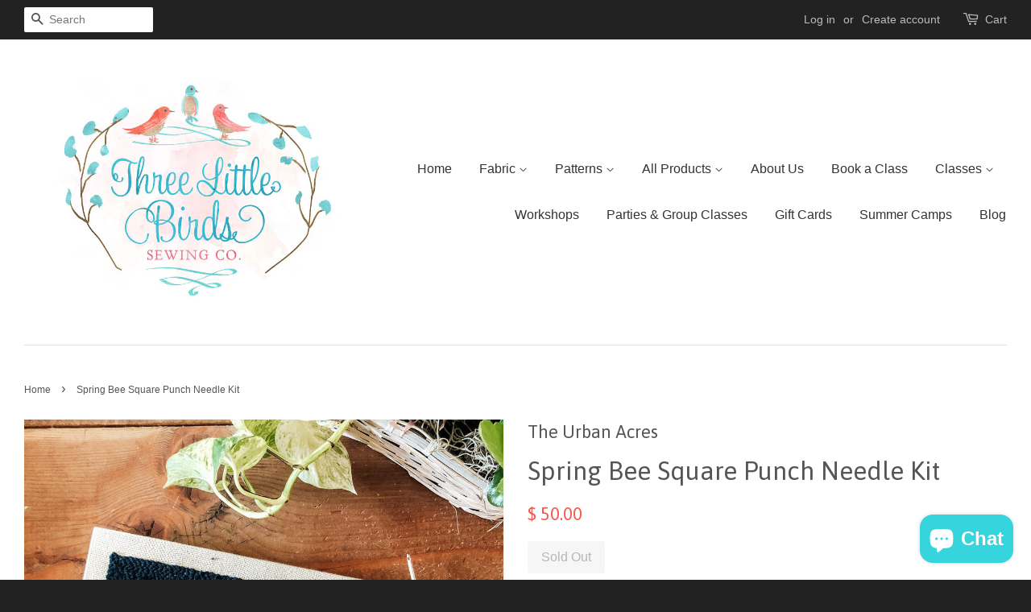

--- FILE ---
content_type: text/html; charset=utf-8
request_url: https://www.threelittlebirdssewingco.com/products/spring-bee-square-punch-needle-kit
body_size: 16195
content:
<!doctype html>
<!--[if lt IE 7]><html class="no-js lt-ie9 lt-ie8 lt-ie7" lang="en"> <![endif]-->
<!--[if IE 7]><html class="no-js lt-ie9 lt-ie8" lang="en"> <![endif]-->
<!--[if IE 8]><html class="no-js lt-ie9" lang="en"> <![endif]-->
<!--[if IE 9 ]><html class="ie9 no-js"> <![endif]-->
<!--[if (gt IE 9)|!(IE)]><!--> <html class="no-js"> <!--<![endif]-->
<head>

  <!-- Basic page needs ================================================== -->
  <meta charset="utf-8">
  <meta http-equiv="X-UA-Compatible" content="IE=edge,chrome=1">

  

  <!-- Title and description ================================================== -->
  <title>
  Spring Bee Square Punch Needle Kit &ndash; Three Little Birds Sewing Co.
  </title>

  
  <meta name="description" content="Square Punch Needle Kit -- Spring Bee This Punch Needle kit has been carefully designed and curated to offer you an easy-to-do crafting experience! The kit includes everything you need to create a beautiful punch needle piece, along with detailed instructions and troubleshooting tips to keep you hassle-free! In this ki">
  

  <!-- Social meta ================================================== -->
  

  <meta property="og:type" content="product">
  <meta property="og:title" content="Spring Bee Square Punch Needle Kit">
  <meta property="og:url" content="https://www.threelittlebirdssewingco.com/products/spring-bee-square-punch-needle-kit">
  
  <meta property="og:image" content="http://www.threelittlebirdssewingco.com/cdn/shop/products/86af344e8a5fa09f91afcc033f6839a1a445a74f85903a048aec71d76d183da9_grande.jpg?v=1627871193">
  <meta property="og:image:secure_url" content="https://www.threelittlebirdssewingco.com/cdn/shop/products/86af344e8a5fa09f91afcc033f6839a1a445a74f85903a048aec71d76d183da9_grande.jpg?v=1627871193">
  
  <meta property="og:price:amount" content="50.00">
  <meta property="og:price:currency" content="USD">



  <meta property="og:description" content="Square Punch Needle Kit -- Spring Bee This Punch Needle kit has been carefully designed and curated to offer you an easy-to-do crafting experience! The kit includes everything you need to create a beautiful punch needle piece, along with detailed instructions and troubleshooting tips to keep you hassle-free! In this ki">


<meta property="og:site_name" content="Three Little Birds Sewing Co.">


  <meta name="twitter:card" content="summary">



  <meta name="twitter:title" content="Spring Bee Square Punch Needle Kit">
  <meta name="twitter:description" content="Square Punch Needle Kit -- Spring Bee

This Punch Needle kit has been carefully designed and curated to offer you an easy-to-do crafting experience! The kit includes everything you need to create a be">
  <meta name="twitter:image" content="https://www.threelittlebirdssewingco.com/cdn/shop/products/86af344e8a5fa09f91afcc033f6839a1a445a74f85903a048aec71d76d183da9_large.jpg?v=1627871193">
  <meta name="twitter:image:width" content="480">
  <meta name="twitter:image:height" content="480">



  <!-- Helpers ================================================== -->
  <link rel="canonical" href="https://www.threelittlebirdssewingco.com/products/spring-bee-square-punch-needle-kit">
  <meta name="viewport" content="width=device-width,initial-scale=1">
  <meta name="theme-color" content="#f45b4f">

  <!-- CSS ================================================== -->
  <link href="//www.threelittlebirdssewingco.com/cdn/shop/t/3/assets/timber.scss.css?v=78381544308148745791703102626" rel="stylesheet" type="text/css" media="all" />
  <link href="//www.threelittlebirdssewingco.com/cdn/shop/t/3/assets/theme.scss.css?v=20881795250740524561703102626" rel="stylesheet" type="text/css" media="all" />

  

  
    
    
    <link href="//fonts.googleapis.com/css?family=Asap:400" rel="stylesheet" type="text/css" media="all" />
  




  <!-- Header hook for plugins ================================================== -->
  <script>window.performance && window.performance.mark && window.performance.mark('shopify.content_for_header.start');</script><meta name="google-site-verification" content="7RiKyxoeRQDPfhBPSJdgDBJ63mkuQV-K5rmBFpjavzM">
<meta id="shopify-digital-wallet" name="shopify-digital-wallet" content="/8858378/digital_wallets/dialog">
<meta name="shopify-checkout-api-token" content="1b830e43edf622b01d06f8e01dfb2abd">
<meta id="in-context-paypal-metadata" data-shop-id="8858378" data-venmo-supported="true" data-environment="production" data-locale="en_US" data-paypal-v4="true" data-currency="USD">
<link rel="alternate" type="application/json+oembed" href="https://www.threelittlebirdssewingco.com/products/spring-bee-square-punch-needle-kit.oembed">
<script async="async" src="/checkouts/internal/preloads.js?locale=en-US"></script>
<link rel="preconnect" href="https://shop.app" crossorigin="anonymous">
<script async="async" src="https://shop.app/checkouts/internal/preloads.js?locale=en-US&shop_id=8858378" crossorigin="anonymous"></script>
<script id="apple-pay-shop-capabilities" type="application/json">{"shopId":8858378,"countryCode":"US","currencyCode":"USD","merchantCapabilities":["supports3DS"],"merchantId":"gid:\/\/shopify\/Shop\/8858378","merchantName":"Three Little Birds Sewing Co.","requiredBillingContactFields":["postalAddress","email"],"requiredShippingContactFields":["postalAddress","email"],"shippingType":"shipping","supportedNetworks":["visa","masterCard","amex","discover","elo","jcb"],"total":{"type":"pending","label":"Three Little Birds Sewing Co.","amount":"1.00"},"shopifyPaymentsEnabled":true,"supportsSubscriptions":true}</script>
<script id="shopify-features" type="application/json">{"accessToken":"1b830e43edf622b01d06f8e01dfb2abd","betas":["rich-media-storefront-analytics"],"domain":"www.threelittlebirdssewingco.com","predictiveSearch":true,"shopId":8858378,"locale":"en"}</script>
<script>var Shopify = Shopify || {};
Shopify.shop = "three-little-birds-sewing-co.myshopify.com";
Shopify.locale = "en";
Shopify.currency = {"active":"USD","rate":"1.0"};
Shopify.country = "US";
Shopify.theme = {"name":"Minimal","id":96947718,"schema_name":null,"schema_version":null,"theme_store_id":380,"role":"main"};
Shopify.theme.handle = "null";
Shopify.theme.style = {"id":null,"handle":null};
Shopify.cdnHost = "www.threelittlebirdssewingco.com/cdn";
Shopify.routes = Shopify.routes || {};
Shopify.routes.root = "/";</script>
<script type="module">!function(o){(o.Shopify=o.Shopify||{}).modules=!0}(window);</script>
<script>!function(o){function n(){var o=[];function n(){o.push(Array.prototype.slice.apply(arguments))}return n.q=o,n}var t=o.Shopify=o.Shopify||{};t.loadFeatures=n(),t.autoloadFeatures=n()}(window);</script>
<script>
  window.ShopifyPay = window.ShopifyPay || {};
  window.ShopifyPay.apiHost = "shop.app\/pay";
  window.ShopifyPay.redirectState = null;
</script>
<script id="shop-js-analytics" type="application/json">{"pageType":"product"}</script>
<script defer="defer" async type="module" src="//www.threelittlebirdssewingco.com/cdn/shopifycloud/shop-js/modules/v2/client.init-shop-cart-sync_IZsNAliE.en.esm.js"></script>
<script defer="defer" async type="module" src="//www.threelittlebirdssewingco.com/cdn/shopifycloud/shop-js/modules/v2/chunk.common_0OUaOowp.esm.js"></script>
<script type="module">
  await import("//www.threelittlebirdssewingco.com/cdn/shopifycloud/shop-js/modules/v2/client.init-shop-cart-sync_IZsNAliE.en.esm.js");
await import("//www.threelittlebirdssewingco.com/cdn/shopifycloud/shop-js/modules/v2/chunk.common_0OUaOowp.esm.js");

  window.Shopify.SignInWithShop?.initShopCartSync?.({"fedCMEnabled":true,"windoidEnabled":true});

</script>
<script>
  window.Shopify = window.Shopify || {};
  if (!window.Shopify.featureAssets) window.Shopify.featureAssets = {};
  window.Shopify.featureAssets['shop-js'] = {"shop-cart-sync":["modules/v2/client.shop-cart-sync_DLOhI_0X.en.esm.js","modules/v2/chunk.common_0OUaOowp.esm.js"],"init-fed-cm":["modules/v2/client.init-fed-cm_C6YtU0w6.en.esm.js","modules/v2/chunk.common_0OUaOowp.esm.js"],"shop-button":["modules/v2/client.shop-button_BCMx7GTG.en.esm.js","modules/v2/chunk.common_0OUaOowp.esm.js"],"shop-cash-offers":["modules/v2/client.shop-cash-offers_BT26qb5j.en.esm.js","modules/v2/chunk.common_0OUaOowp.esm.js","modules/v2/chunk.modal_CGo_dVj3.esm.js"],"init-windoid":["modules/v2/client.init-windoid_B9PkRMql.en.esm.js","modules/v2/chunk.common_0OUaOowp.esm.js"],"init-shop-email-lookup-coordinator":["modules/v2/client.init-shop-email-lookup-coordinator_DZkqjsbU.en.esm.js","modules/v2/chunk.common_0OUaOowp.esm.js"],"shop-toast-manager":["modules/v2/client.shop-toast-manager_Di2EnuM7.en.esm.js","modules/v2/chunk.common_0OUaOowp.esm.js"],"shop-login-button":["modules/v2/client.shop-login-button_BtqW_SIO.en.esm.js","modules/v2/chunk.common_0OUaOowp.esm.js","modules/v2/chunk.modal_CGo_dVj3.esm.js"],"avatar":["modules/v2/client.avatar_BTnouDA3.en.esm.js"],"pay-button":["modules/v2/client.pay-button_CWa-C9R1.en.esm.js","modules/v2/chunk.common_0OUaOowp.esm.js"],"init-shop-cart-sync":["modules/v2/client.init-shop-cart-sync_IZsNAliE.en.esm.js","modules/v2/chunk.common_0OUaOowp.esm.js"],"init-customer-accounts":["modules/v2/client.init-customer-accounts_DenGwJTU.en.esm.js","modules/v2/client.shop-login-button_BtqW_SIO.en.esm.js","modules/v2/chunk.common_0OUaOowp.esm.js","modules/v2/chunk.modal_CGo_dVj3.esm.js"],"init-shop-for-new-customer-accounts":["modules/v2/client.init-shop-for-new-customer-accounts_JdHXxpS9.en.esm.js","modules/v2/client.shop-login-button_BtqW_SIO.en.esm.js","modules/v2/chunk.common_0OUaOowp.esm.js","modules/v2/chunk.modal_CGo_dVj3.esm.js"],"init-customer-accounts-sign-up":["modules/v2/client.init-customer-accounts-sign-up_D6__K_p8.en.esm.js","modules/v2/client.shop-login-button_BtqW_SIO.en.esm.js","modules/v2/chunk.common_0OUaOowp.esm.js","modules/v2/chunk.modal_CGo_dVj3.esm.js"],"checkout-modal":["modules/v2/client.checkout-modal_C_ZQDY6s.en.esm.js","modules/v2/chunk.common_0OUaOowp.esm.js","modules/v2/chunk.modal_CGo_dVj3.esm.js"],"shop-follow-button":["modules/v2/client.shop-follow-button_XetIsj8l.en.esm.js","modules/v2/chunk.common_0OUaOowp.esm.js","modules/v2/chunk.modal_CGo_dVj3.esm.js"],"lead-capture":["modules/v2/client.lead-capture_DvA72MRN.en.esm.js","modules/v2/chunk.common_0OUaOowp.esm.js","modules/v2/chunk.modal_CGo_dVj3.esm.js"],"shop-login":["modules/v2/client.shop-login_ClXNxyh6.en.esm.js","modules/v2/chunk.common_0OUaOowp.esm.js","modules/v2/chunk.modal_CGo_dVj3.esm.js"],"payment-terms":["modules/v2/client.payment-terms_CNlwjfZz.en.esm.js","modules/v2/chunk.common_0OUaOowp.esm.js","modules/v2/chunk.modal_CGo_dVj3.esm.js"]};
</script>
<script>(function() {
  var isLoaded = false;
  function asyncLoad() {
    if (isLoaded) return;
    isLoaded = true;
    var urls = ["https:\/\/js.smile.io\/v1\/smile-shopify.js?shop=three-little-birds-sewing-co.myshopify.com","https:\/\/chimpstatic.com\/mcjs-connected\/js\/users\/3181e6f5c4da157ea7d7708b4\/7abf0459630f916b9b5aab759.js?shop=three-little-birds-sewing-co.myshopify.com"];
    for (var i = 0; i < urls.length; i++) {
      var s = document.createElement('script');
      s.type = 'text/javascript';
      s.async = true;
      s.src = urls[i];
      var x = document.getElementsByTagName('script')[0];
      x.parentNode.insertBefore(s, x);
    }
  };
  if(window.attachEvent) {
    window.attachEvent('onload', asyncLoad);
  } else {
    window.addEventListener('load', asyncLoad, false);
  }
})();</script>
<script id="__st">var __st={"a":8858378,"offset":-18000,"reqid":"91514199-4878-465c-9eda-b2e70a156db7-1768498715","pageurl":"www.threelittlebirdssewingco.com\/products\/spring-bee-square-punch-needle-kit","u":"b530bb29a561","p":"product","rtyp":"product","rid":6677764046953};</script>
<script>window.ShopifyPaypalV4VisibilityTracking = true;</script>
<script id="captcha-bootstrap">!function(){'use strict';const t='contact',e='account',n='new_comment',o=[[t,t],['blogs',n],['comments',n],[t,'customer']],c=[[e,'customer_login'],[e,'guest_login'],[e,'recover_customer_password'],[e,'create_customer']],r=t=>t.map((([t,e])=>`form[action*='/${t}']:not([data-nocaptcha='true']) input[name='form_type'][value='${e}']`)).join(','),a=t=>()=>t?[...document.querySelectorAll(t)].map((t=>t.form)):[];function s(){const t=[...o],e=r(t);return a(e)}const i='password',u='form_key',d=['recaptcha-v3-token','g-recaptcha-response','h-captcha-response',i],f=()=>{try{return window.sessionStorage}catch{return}},m='__shopify_v',_=t=>t.elements[u];function p(t,e,n=!1){try{const o=window.sessionStorage,c=JSON.parse(o.getItem(e)),{data:r}=function(t){const{data:e,action:n}=t;return t[m]||n?{data:e,action:n}:{data:t,action:n}}(c);for(const[e,n]of Object.entries(r))t.elements[e]&&(t.elements[e].value=n);n&&o.removeItem(e)}catch(o){console.error('form repopulation failed',{error:o})}}const l='form_type',E='cptcha';function T(t){t.dataset[E]=!0}const w=window,h=w.document,L='Shopify',v='ce_forms',y='captcha';let A=!1;((t,e)=>{const n=(g='f06e6c50-85a8-45c8-87d0-21a2b65856fe',I='https://cdn.shopify.com/shopifycloud/storefront-forms-hcaptcha/ce_storefront_forms_captcha_hcaptcha.v1.5.2.iife.js',D={infoText:'Protected by hCaptcha',privacyText:'Privacy',termsText:'Terms'},(t,e,n)=>{const o=w[L][v],c=o.bindForm;if(c)return c(t,g,e,D).then(n);var r;o.q.push([[t,g,e,D],n]),r=I,A||(h.body.append(Object.assign(h.createElement('script'),{id:'captcha-provider',async:!0,src:r})),A=!0)});var g,I,D;w[L]=w[L]||{},w[L][v]=w[L][v]||{},w[L][v].q=[],w[L][y]=w[L][y]||{},w[L][y].protect=function(t,e){n(t,void 0,e),T(t)},Object.freeze(w[L][y]),function(t,e,n,w,h,L){const[v,y,A,g]=function(t,e,n){const i=e?o:[],u=t?c:[],d=[...i,...u],f=r(d),m=r(i),_=r(d.filter((([t,e])=>n.includes(e))));return[a(f),a(m),a(_),s()]}(w,h,L),I=t=>{const e=t.target;return e instanceof HTMLFormElement?e:e&&e.form},D=t=>v().includes(t);t.addEventListener('submit',(t=>{const e=I(t);if(!e)return;const n=D(e)&&!e.dataset.hcaptchaBound&&!e.dataset.recaptchaBound,o=_(e),c=g().includes(e)&&(!o||!o.value);(n||c)&&t.preventDefault(),c&&!n&&(function(t){try{if(!f())return;!function(t){const e=f();if(!e)return;const n=_(t);if(!n)return;const o=n.value;o&&e.removeItem(o)}(t);const e=Array.from(Array(32),(()=>Math.random().toString(36)[2])).join('');!function(t,e){_(t)||t.append(Object.assign(document.createElement('input'),{type:'hidden',name:u})),t.elements[u].value=e}(t,e),function(t,e){const n=f();if(!n)return;const o=[...t.querySelectorAll(`input[type='${i}']`)].map((({name:t})=>t)),c=[...d,...o],r={};for(const[a,s]of new FormData(t).entries())c.includes(a)||(r[a]=s);n.setItem(e,JSON.stringify({[m]:1,action:t.action,data:r}))}(t,e)}catch(e){console.error('failed to persist form',e)}}(e),e.submit())}));const S=(t,e)=>{t&&!t.dataset[E]&&(n(t,e.some((e=>e===t))),T(t))};for(const o of['focusin','change'])t.addEventListener(o,(t=>{const e=I(t);D(e)&&S(e,y())}));const B=e.get('form_key'),M=e.get(l),P=B&&M;t.addEventListener('DOMContentLoaded',(()=>{const t=y();if(P)for(const e of t)e.elements[l].value===M&&p(e,B);[...new Set([...A(),...v().filter((t=>'true'===t.dataset.shopifyCaptcha))])].forEach((e=>S(e,t)))}))}(h,new URLSearchParams(w.location.search),n,t,e,['guest_login'])})(!0,!0)}();</script>
<script integrity="sha256-4kQ18oKyAcykRKYeNunJcIwy7WH5gtpwJnB7kiuLZ1E=" data-source-attribution="shopify.loadfeatures" defer="defer" src="//www.threelittlebirdssewingco.com/cdn/shopifycloud/storefront/assets/storefront/load_feature-a0a9edcb.js" crossorigin="anonymous"></script>
<script crossorigin="anonymous" defer="defer" src="//www.threelittlebirdssewingco.com/cdn/shopifycloud/storefront/assets/shopify_pay/storefront-65b4c6d7.js?v=20250812"></script>
<script data-source-attribution="shopify.dynamic_checkout.dynamic.init">var Shopify=Shopify||{};Shopify.PaymentButton=Shopify.PaymentButton||{isStorefrontPortableWallets:!0,init:function(){window.Shopify.PaymentButton.init=function(){};var t=document.createElement("script");t.src="https://www.threelittlebirdssewingco.com/cdn/shopifycloud/portable-wallets/latest/portable-wallets.en.js",t.type="module",document.head.appendChild(t)}};
</script>
<script data-source-attribution="shopify.dynamic_checkout.buyer_consent">
  function portableWalletsHideBuyerConsent(e){var t=document.getElementById("shopify-buyer-consent"),n=document.getElementById("shopify-subscription-policy-button");t&&n&&(t.classList.add("hidden"),t.setAttribute("aria-hidden","true"),n.removeEventListener("click",e))}function portableWalletsShowBuyerConsent(e){var t=document.getElementById("shopify-buyer-consent"),n=document.getElementById("shopify-subscription-policy-button");t&&n&&(t.classList.remove("hidden"),t.removeAttribute("aria-hidden"),n.addEventListener("click",e))}window.Shopify?.PaymentButton&&(window.Shopify.PaymentButton.hideBuyerConsent=portableWalletsHideBuyerConsent,window.Shopify.PaymentButton.showBuyerConsent=portableWalletsShowBuyerConsent);
</script>
<script data-source-attribution="shopify.dynamic_checkout.cart.bootstrap">document.addEventListener("DOMContentLoaded",(function(){function t(){return document.querySelector("shopify-accelerated-checkout-cart, shopify-accelerated-checkout")}if(t())Shopify.PaymentButton.init();else{new MutationObserver((function(e,n){t()&&(Shopify.PaymentButton.init(),n.disconnect())})).observe(document.body,{childList:!0,subtree:!0})}}));
</script>
<link id="shopify-accelerated-checkout-styles" rel="stylesheet" media="screen" href="https://www.threelittlebirdssewingco.com/cdn/shopifycloud/portable-wallets/latest/accelerated-checkout-backwards-compat.css" crossorigin="anonymous">
<style id="shopify-accelerated-checkout-cart">
        #shopify-buyer-consent {
  margin-top: 1em;
  display: inline-block;
  width: 100%;
}

#shopify-buyer-consent.hidden {
  display: none;
}

#shopify-subscription-policy-button {
  background: none;
  border: none;
  padding: 0;
  text-decoration: underline;
  font-size: inherit;
  cursor: pointer;
}

#shopify-subscription-policy-button::before {
  box-shadow: none;
}

      </style>

<script>window.performance && window.performance.mark && window.performance.mark('shopify.content_for_header.end');</script>

  

<!--[if lt IE 9]>
<script src="//cdnjs.cloudflare.com/ajax/libs/html5shiv/3.7.2/html5shiv.min.js" type="text/javascript"></script>
<script src="//www.threelittlebirdssewingco.com/cdn/shop/t/3/assets/respond.min.js?v=52248677837542619231459263958" type="text/javascript"></script>
<link href="//www.threelittlebirdssewingco.com/cdn/shop/t/3/assets/respond-proxy.html" id="respond-proxy" rel="respond-proxy" />
<link href="//www.threelittlebirdssewingco.com/search?q=25ea24cd6729a4eb304a1dc487965e31" id="respond-redirect" rel="respond-redirect" />
<script src="//www.threelittlebirdssewingco.com/search?q=25ea24cd6729a4eb304a1dc487965e31" type="text/javascript"></script>
<![endif]-->



  <script src="//ajax.googleapis.com/ajax/libs/jquery/1.11.0/jquery.min.js" type="text/javascript"></script>
  <script src="//www.threelittlebirdssewingco.com/cdn/shop/t/3/assets/modernizr.min.js?v=26620055551102246001459263958" type="text/javascript"></script>

  
  

<!-- BEGIN app block: shopify://apps/upload-lift/blocks/app-embed/3c98bdcb-7587-4ade-bfe4-7d8af00d05ca -->
<script src="https://assets.cloudlift.app/api/assets/upload.js?shop=three-little-birds-sewing-co.myshopify.com" defer="defer"></script>

<!-- END app block --><script src="https://cdn.shopify.com/extensions/019bbde2-aa41-7224-807c-8a1fb9a30b00/smile-io-265/assets/smile-loader.js" type="text/javascript" defer="defer"></script>
<script src="https://cdn.shopify.com/extensions/7bc9bb47-adfa-4267-963e-cadee5096caf/inbox-1252/assets/inbox-chat-loader.js" type="text/javascript" defer="defer"></script>
<link href="https://monorail-edge.shopifysvc.com" rel="dns-prefetch">
<script>(function(){if ("sendBeacon" in navigator && "performance" in window) {try {var session_token_from_headers = performance.getEntriesByType('navigation')[0].serverTiming.find(x => x.name == '_s').description;} catch {var session_token_from_headers = undefined;}var session_cookie_matches = document.cookie.match(/_shopify_s=([^;]*)/);var session_token_from_cookie = session_cookie_matches && session_cookie_matches.length === 2 ? session_cookie_matches[1] : "";var session_token = session_token_from_headers || session_token_from_cookie || "";function handle_abandonment_event(e) {var entries = performance.getEntries().filter(function(entry) {return /monorail-edge.shopifysvc.com/.test(entry.name);});if (!window.abandonment_tracked && entries.length === 0) {window.abandonment_tracked = true;var currentMs = Date.now();var navigation_start = performance.timing.navigationStart;var payload = {shop_id: 8858378,url: window.location.href,navigation_start,duration: currentMs - navigation_start,session_token,page_type: "product"};window.navigator.sendBeacon("https://monorail-edge.shopifysvc.com/v1/produce", JSON.stringify({schema_id: "online_store_buyer_site_abandonment/1.1",payload: payload,metadata: {event_created_at_ms: currentMs,event_sent_at_ms: currentMs}}));}}window.addEventListener('pagehide', handle_abandonment_event);}}());</script>
<script id="web-pixels-manager-setup">(function e(e,d,r,n,o){if(void 0===o&&(o={}),!Boolean(null===(a=null===(i=window.Shopify)||void 0===i?void 0:i.analytics)||void 0===a?void 0:a.replayQueue)){var i,a;window.Shopify=window.Shopify||{};var t=window.Shopify;t.analytics=t.analytics||{};var s=t.analytics;s.replayQueue=[],s.publish=function(e,d,r){return s.replayQueue.push([e,d,r]),!0};try{self.performance.mark("wpm:start")}catch(e){}var l=function(){var e={modern:/Edge?\/(1{2}[4-9]|1[2-9]\d|[2-9]\d{2}|\d{4,})\.\d+(\.\d+|)|Firefox\/(1{2}[4-9]|1[2-9]\d|[2-9]\d{2}|\d{4,})\.\d+(\.\d+|)|Chrom(ium|e)\/(9{2}|\d{3,})\.\d+(\.\d+|)|(Maci|X1{2}).+ Version\/(15\.\d+|(1[6-9]|[2-9]\d|\d{3,})\.\d+)([,.]\d+|)( \(\w+\)|)( Mobile\/\w+|) Safari\/|Chrome.+OPR\/(9{2}|\d{3,})\.\d+\.\d+|(CPU[ +]OS|iPhone[ +]OS|CPU[ +]iPhone|CPU IPhone OS|CPU iPad OS)[ +]+(15[._]\d+|(1[6-9]|[2-9]\d|\d{3,})[._]\d+)([._]\d+|)|Android:?[ /-](13[3-9]|1[4-9]\d|[2-9]\d{2}|\d{4,})(\.\d+|)(\.\d+|)|Android.+Firefox\/(13[5-9]|1[4-9]\d|[2-9]\d{2}|\d{4,})\.\d+(\.\d+|)|Android.+Chrom(ium|e)\/(13[3-9]|1[4-9]\d|[2-9]\d{2}|\d{4,})\.\d+(\.\d+|)|SamsungBrowser\/([2-9]\d|\d{3,})\.\d+/,legacy:/Edge?\/(1[6-9]|[2-9]\d|\d{3,})\.\d+(\.\d+|)|Firefox\/(5[4-9]|[6-9]\d|\d{3,})\.\d+(\.\d+|)|Chrom(ium|e)\/(5[1-9]|[6-9]\d|\d{3,})\.\d+(\.\d+|)([\d.]+$|.*Safari\/(?![\d.]+ Edge\/[\d.]+$))|(Maci|X1{2}).+ Version\/(10\.\d+|(1[1-9]|[2-9]\d|\d{3,})\.\d+)([,.]\d+|)( \(\w+\)|)( Mobile\/\w+|) Safari\/|Chrome.+OPR\/(3[89]|[4-9]\d|\d{3,})\.\d+\.\d+|(CPU[ +]OS|iPhone[ +]OS|CPU[ +]iPhone|CPU IPhone OS|CPU iPad OS)[ +]+(10[._]\d+|(1[1-9]|[2-9]\d|\d{3,})[._]\d+)([._]\d+|)|Android:?[ /-](13[3-9]|1[4-9]\d|[2-9]\d{2}|\d{4,})(\.\d+|)(\.\d+|)|Mobile Safari.+OPR\/([89]\d|\d{3,})\.\d+\.\d+|Android.+Firefox\/(13[5-9]|1[4-9]\d|[2-9]\d{2}|\d{4,})\.\d+(\.\d+|)|Android.+Chrom(ium|e)\/(13[3-9]|1[4-9]\d|[2-9]\d{2}|\d{4,})\.\d+(\.\d+|)|Android.+(UC? ?Browser|UCWEB|U3)[ /]?(15\.([5-9]|\d{2,})|(1[6-9]|[2-9]\d|\d{3,})\.\d+)\.\d+|SamsungBrowser\/(5\.\d+|([6-9]|\d{2,})\.\d+)|Android.+MQ{2}Browser\/(14(\.(9|\d{2,})|)|(1[5-9]|[2-9]\d|\d{3,})(\.\d+|))(\.\d+|)|K[Aa][Ii]OS\/(3\.\d+|([4-9]|\d{2,})\.\d+)(\.\d+|)/},d=e.modern,r=e.legacy,n=navigator.userAgent;return n.match(d)?"modern":n.match(r)?"legacy":"unknown"}(),u="modern"===l?"modern":"legacy",c=(null!=n?n:{modern:"",legacy:""})[u],f=function(e){return[e.baseUrl,"/wpm","/b",e.hashVersion,"modern"===e.buildTarget?"m":"l",".js"].join("")}({baseUrl:d,hashVersion:r,buildTarget:u}),m=function(e){var d=e.version,r=e.bundleTarget,n=e.surface,o=e.pageUrl,i=e.monorailEndpoint;return{emit:function(e){var a=e.status,t=e.errorMsg,s=(new Date).getTime(),l=JSON.stringify({metadata:{event_sent_at_ms:s},events:[{schema_id:"web_pixels_manager_load/3.1",payload:{version:d,bundle_target:r,page_url:o,status:a,surface:n,error_msg:t},metadata:{event_created_at_ms:s}}]});if(!i)return console&&console.warn&&console.warn("[Web Pixels Manager] No Monorail endpoint provided, skipping logging."),!1;try{return self.navigator.sendBeacon.bind(self.navigator)(i,l)}catch(e){}var u=new XMLHttpRequest;try{return u.open("POST",i,!0),u.setRequestHeader("Content-Type","text/plain"),u.send(l),!0}catch(e){return console&&console.warn&&console.warn("[Web Pixels Manager] Got an unhandled error while logging to Monorail."),!1}}}}({version:r,bundleTarget:l,surface:e.surface,pageUrl:self.location.href,monorailEndpoint:e.monorailEndpoint});try{o.browserTarget=l,function(e){var d=e.src,r=e.async,n=void 0===r||r,o=e.onload,i=e.onerror,a=e.sri,t=e.scriptDataAttributes,s=void 0===t?{}:t,l=document.createElement("script"),u=document.querySelector("head"),c=document.querySelector("body");if(l.async=n,l.src=d,a&&(l.integrity=a,l.crossOrigin="anonymous"),s)for(var f in s)if(Object.prototype.hasOwnProperty.call(s,f))try{l.dataset[f]=s[f]}catch(e){}if(o&&l.addEventListener("load",o),i&&l.addEventListener("error",i),u)u.appendChild(l);else{if(!c)throw new Error("Did not find a head or body element to append the script");c.appendChild(l)}}({src:f,async:!0,onload:function(){if(!function(){var e,d;return Boolean(null===(d=null===(e=window.Shopify)||void 0===e?void 0:e.analytics)||void 0===d?void 0:d.initialized)}()){var d=window.webPixelsManager.init(e)||void 0;if(d){var r=window.Shopify.analytics;r.replayQueue.forEach((function(e){var r=e[0],n=e[1],o=e[2];d.publishCustomEvent(r,n,o)})),r.replayQueue=[],r.publish=d.publishCustomEvent,r.visitor=d.visitor,r.initialized=!0}}},onerror:function(){return m.emit({status:"failed",errorMsg:"".concat(f," has failed to load")})},sri:function(e){var d=/^sha384-[A-Za-z0-9+/=]+$/;return"string"==typeof e&&d.test(e)}(c)?c:"",scriptDataAttributes:o}),m.emit({status:"loading"})}catch(e){m.emit({status:"failed",errorMsg:(null==e?void 0:e.message)||"Unknown error"})}}})({shopId: 8858378,storefrontBaseUrl: "https://www.threelittlebirdssewingco.com",extensionsBaseUrl: "https://extensions.shopifycdn.com/cdn/shopifycloud/web-pixels-manager",monorailEndpoint: "https://monorail-edge.shopifysvc.com/unstable/produce_batch",surface: "storefront-renderer",enabledBetaFlags: ["2dca8a86"],webPixelsConfigList: [{"id":"890143020","configuration":"{\"config\":\"{\\\"pixel_id\\\":\\\"GT-NFRJLP28\\\",\\\"target_country\\\":\\\"US\\\",\\\"gtag_events\\\":[{\\\"type\\\":\\\"purchase\\\",\\\"action_label\\\":\\\"MC-KWPJZE01MW\\\"},{\\\"type\\\":\\\"page_view\\\",\\\"action_label\\\":\\\"MC-KWPJZE01MW\\\"},{\\\"type\\\":\\\"view_item\\\",\\\"action_label\\\":\\\"MC-KWPJZE01MW\\\"}],\\\"enable_monitoring_mode\\\":false}\"}","eventPayloadVersion":"v1","runtimeContext":"OPEN","scriptVersion":"b2a88bafab3e21179ed38636efcd8a93","type":"APP","apiClientId":1780363,"privacyPurposes":[],"dataSharingAdjustments":{"protectedCustomerApprovalScopes":["read_customer_address","read_customer_email","read_customer_name","read_customer_personal_data","read_customer_phone"]}},{"id":"302448940","configuration":"{\"pixel_id\":\"846056512878254\",\"pixel_type\":\"facebook_pixel\",\"metaapp_system_user_token\":\"-\"}","eventPayloadVersion":"v1","runtimeContext":"OPEN","scriptVersion":"ca16bc87fe92b6042fbaa3acc2fbdaa6","type":"APP","apiClientId":2329312,"privacyPurposes":["ANALYTICS","MARKETING","SALE_OF_DATA"],"dataSharingAdjustments":{"protectedCustomerApprovalScopes":["read_customer_address","read_customer_email","read_customer_name","read_customer_personal_data","read_customer_phone"]}},{"id":"146473260","eventPayloadVersion":"v1","runtimeContext":"LAX","scriptVersion":"1","type":"CUSTOM","privacyPurposes":["ANALYTICS"],"name":"Google Analytics tag (migrated)"},{"id":"shopify-app-pixel","configuration":"{}","eventPayloadVersion":"v1","runtimeContext":"STRICT","scriptVersion":"0450","apiClientId":"shopify-pixel","type":"APP","privacyPurposes":["ANALYTICS","MARKETING"]},{"id":"shopify-custom-pixel","eventPayloadVersion":"v1","runtimeContext":"LAX","scriptVersion":"0450","apiClientId":"shopify-pixel","type":"CUSTOM","privacyPurposes":["ANALYTICS","MARKETING"]}],isMerchantRequest: false,initData: {"shop":{"name":"Three Little Birds Sewing Co.","paymentSettings":{"currencyCode":"USD"},"myshopifyDomain":"three-little-birds-sewing-co.myshopify.com","countryCode":"US","storefrontUrl":"https:\/\/www.threelittlebirdssewingco.com"},"customer":null,"cart":null,"checkout":null,"productVariants":[{"price":{"amount":50.0,"currencyCode":"USD"},"product":{"title":"Spring Bee Square Punch Needle Kit","vendor":"The Urban Acres","id":"6677764046953","untranslatedTitle":"Spring Bee Square Punch Needle Kit","url":"\/products\/spring-bee-square-punch-needle-kit","type":"kit"},"id":"39570800148585","image":{"src":"\/\/www.threelittlebirdssewingco.com\/cdn\/shop\/products\/86af344e8a5fa09f91afcc033f6839a1a445a74f85903a048aec71d76d183da9.jpg?v=1627871193"},"sku":"UA-202SK","title":"Default Title","untranslatedTitle":"Default Title"}],"purchasingCompany":null},},"https://www.threelittlebirdssewingco.com/cdn","fcfee988w5aeb613cpc8e4bc33m6693e112",{"modern":"","legacy":""},{"shopId":"8858378","storefrontBaseUrl":"https:\/\/www.threelittlebirdssewingco.com","extensionBaseUrl":"https:\/\/extensions.shopifycdn.com\/cdn\/shopifycloud\/web-pixels-manager","surface":"storefront-renderer","enabledBetaFlags":"[\"2dca8a86\"]","isMerchantRequest":"false","hashVersion":"fcfee988w5aeb613cpc8e4bc33m6693e112","publish":"custom","events":"[[\"page_viewed\",{}],[\"product_viewed\",{\"productVariant\":{\"price\":{\"amount\":50.0,\"currencyCode\":\"USD\"},\"product\":{\"title\":\"Spring Bee Square Punch Needle Kit\",\"vendor\":\"The Urban Acres\",\"id\":\"6677764046953\",\"untranslatedTitle\":\"Spring Bee Square Punch Needle Kit\",\"url\":\"\/products\/spring-bee-square-punch-needle-kit\",\"type\":\"kit\"},\"id\":\"39570800148585\",\"image\":{\"src\":\"\/\/www.threelittlebirdssewingco.com\/cdn\/shop\/products\/86af344e8a5fa09f91afcc033f6839a1a445a74f85903a048aec71d76d183da9.jpg?v=1627871193\"},\"sku\":\"UA-202SK\",\"title\":\"Default Title\",\"untranslatedTitle\":\"Default Title\"}}]]"});</script><script>
  window.ShopifyAnalytics = window.ShopifyAnalytics || {};
  window.ShopifyAnalytics.meta = window.ShopifyAnalytics.meta || {};
  window.ShopifyAnalytics.meta.currency = 'USD';
  var meta = {"product":{"id":6677764046953,"gid":"gid:\/\/shopify\/Product\/6677764046953","vendor":"The Urban Acres","type":"kit","handle":"spring-bee-square-punch-needle-kit","variants":[{"id":39570800148585,"price":5000,"name":"Spring Bee Square Punch Needle Kit","public_title":null,"sku":"UA-202SK"}],"remote":false},"page":{"pageType":"product","resourceType":"product","resourceId":6677764046953,"requestId":"91514199-4878-465c-9eda-b2e70a156db7-1768498715"}};
  for (var attr in meta) {
    window.ShopifyAnalytics.meta[attr] = meta[attr];
  }
</script>
<script class="analytics">
  (function () {
    var customDocumentWrite = function(content) {
      var jquery = null;

      if (window.jQuery) {
        jquery = window.jQuery;
      } else if (window.Checkout && window.Checkout.$) {
        jquery = window.Checkout.$;
      }

      if (jquery) {
        jquery('body').append(content);
      }
    };

    var hasLoggedConversion = function(token) {
      if (token) {
        return document.cookie.indexOf('loggedConversion=' + token) !== -1;
      }
      return false;
    }

    var setCookieIfConversion = function(token) {
      if (token) {
        var twoMonthsFromNow = new Date(Date.now());
        twoMonthsFromNow.setMonth(twoMonthsFromNow.getMonth() + 2);

        document.cookie = 'loggedConversion=' + token + '; expires=' + twoMonthsFromNow;
      }
    }

    var trekkie = window.ShopifyAnalytics.lib = window.trekkie = window.trekkie || [];
    if (trekkie.integrations) {
      return;
    }
    trekkie.methods = [
      'identify',
      'page',
      'ready',
      'track',
      'trackForm',
      'trackLink'
    ];
    trekkie.factory = function(method) {
      return function() {
        var args = Array.prototype.slice.call(arguments);
        args.unshift(method);
        trekkie.push(args);
        return trekkie;
      };
    };
    for (var i = 0; i < trekkie.methods.length; i++) {
      var key = trekkie.methods[i];
      trekkie[key] = trekkie.factory(key);
    }
    trekkie.load = function(config) {
      trekkie.config = config || {};
      trekkie.config.initialDocumentCookie = document.cookie;
      var first = document.getElementsByTagName('script')[0];
      var script = document.createElement('script');
      script.type = 'text/javascript';
      script.onerror = function(e) {
        var scriptFallback = document.createElement('script');
        scriptFallback.type = 'text/javascript';
        scriptFallback.onerror = function(error) {
                var Monorail = {
      produce: function produce(monorailDomain, schemaId, payload) {
        var currentMs = new Date().getTime();
        var event = {
          schema_id: schemaId,
          payload: payload,
          metadata: {
            event_created_at_ms: currentMs,
            event_sent_at_ms: currentMs
          }
        };
        return Monorail.sendRequest("https://" + monorailDomain + "/v1/produce", JSON.stringify(event));
      },
      sendRequest: function sendRequest(endpointUrl, payload) {
        // Try the sendBeacon API
        if (window && window.navigator && typeof window.navigator.sendBeacon === 'function' && typeof window.Blob === 'function' && !Monorail.isIos12()) {
          var blobData = new window.Blob([payload], {
            type: 'text/plain'
          });

          if (window.navigator.sendBeacon(endpointUrl, blobData)) {
            return true;
          } // sendBeacon was not successful

        } // XHR beacon

        var xhr = new XMLHttpRequest();

        try {
          xhr.open('POST', endpointUrl);
          xhr.setRequestHeader('Content-Type', 'text/plain');
          xhr.send(payload);
        } catch (e) {
          console.log(e);
        }

        return false;
      },
      isIos12: function isIos12() {
        return window.navigator.userAgent.lastIndexOf('iPhone; CPU iPhone OS 12_') !== -1 || window.navigator.userAgent.lastIndexOf('iPad; CPU OS 12_') !== -1;
      }
    };
    Monorail.produce('monorail-edge.shopifysvc.com',
      'trekkie_storefront_load_errors/1.1',
      {shop_id: 8858378,
      theme_id: 96947718,
      app_name: "storefront",
      context_url: window.location.href,
      source_url: "//www.threelittlebirdssewingco.com/cdn/s/trekkie.storefront.cd680fe47e6c39ca5d5df5f0a32d569bc48c0f27.min.js"});

        };
        scriptFallback.async = true;
        scriptFallback.src = '//www.threelittlebirdssewingco.com/cdn/s/trekkie.storefront.cd680fe47e6c39ca5d5df5f0a32d569bc48c0f27.min.js';
        first.parentNode.insertBefore(scriptFallback, first);
      };
      script.async = true;
      script.src = '//www.threelittlebirdssewingco.com/cdn/s/trekkie.storefront.cd680fe47e6c39ca5d5df5f0a32d569bc48c0f27.min.js';
      first.parentNode.insertBefore(script, first);
    };
    trekkie.load(
      {"Trekkie":{"appName":"storefront","development":false,"defaultAttributes":{"shopId":8858378,"isMerchantRequest":null,"themeId":96947718,"themeCityHash":"2387392288863595278","contentLanguage":"en","currency":"USD","eventMetadataId":"d2a0d4be-a55b-4f70-aa20-0aef8ed1c666"},"isServerSideCookieWritingEnabled":true,"monorailRegion":"shop_domain","enabledBetaFlags":["65f19447"]},"Session Attribution":{},"S2S":{"facebookCapiEnabled":true,"source":"trekkie-storefront-renderer","apiClientId":580111}}
    );

    var loaded = false;
    trekkie.ready(function() {
      if (loaded) return;
      loaded = true;

      window.ShopifyAnalytics.lib = window.trekkie;

      var originalDocumentWrite = document.write;
      document.write = customDocumentWrite;
      try { window.ShopifyAnalytics.merchantGoogleAnalytics.call(this); } catch(error) {};
      document.write = originalDocumentWrite;

      window.ShopifyAnalytics.lib.page(null,{"pageType":"product","resourceType":"product","resourceId":6677764046953,"requestId":"91514199-4878-465c-9eda-b2e70a156db7-1768498715","shopifyEmitted":true});

      var match = window.location.pathname.match(/checkouts\/(.+)\/(thank_you|post_purchase)/)
      var token = match? match[1]: undefined;
      if (!hasLoggedConversion(token)) {
        setCookieIfConversion(token);
        window.ShopifyAnalytics.lib.track("Viewed Product",{"currency":"USD","variantId":39570800148585,"productId":6677764046953,"productGid":"gid:\/\/shopify\/Product\/6677764046953","name":"Spring Bee Square Punch Needle Kit","price":"50.00","sku":"UA-202SK","brand":"The Urban Acres","variant":null,"category":"kit","nonInteraction":true,"remote":false},undefined,undefined,{"shopifyEmitted":true});
      window.ShopifyAnalytics.lib.track("monorail:\/\/trekkie_storefront_viewed_product\/1.1",{"currency":"USD","variantId":39570800148585,"productId":6677764046953,"productGid":"gid:\/\/shopify\/Product\/6677764046953","name":"Spring Bee Square Punch Needle Kit","price":"50.00","sku":"UA-202SK","brand":"The Urban Acres","variant":null,"category":"kit","nonInteraction":true,"remote":false,"referer":"https:\/\/www.threelittlebirdssewingco.com\/products\/spring-bee-square-punch-needle-kit"});
      }
    });


        var eventsListenerScript = document.createElement('script');
        eventsListenerScript.async = true;
        eventsListenerScript.src = "//www.threelittlebirdssewingco.com/cdn/shopifycloud/storefront/assets/shop_events_listener-3da45d37.js";
        document.getElementsByTagName('head')[0].appendChild(eventsListenerScript);

})();</script>
  <script>
  if (!window.ga || (window.ga && typeof window.ga !== 'function')) {
    window.ga = function ga() {
      (window.ga.q = window.ga.q || []).push(arguments);
      if (window.Shopify && window.Shopify.analytics && typeof window.Shopify.analytics.publish === 'function') {
        window.Shopify.analytics.publish("ga_stub_called", {}, {sendTo: "google_osp_migration"});
      }
      console.error("Shopify's Google Analytics stub called with:", Array.from(arguments), "\nSee https://help.shopify.com/manual/promoting-marketing/pixels/pixel-migration#google for more information.");
    };
    if (window.Shopify && window.Shopify.analytics && typeof window.Shopify.analytics.publish === 'function') {
      window.Shopify.analytics.publish("ga_stub_initialized", {}, {sendTo: "google_osp_migration"});
    }
  }
</script>
<script
  defer
  src="https://www.threelittlebirdssewingco.com/cdn/shopifycloud/perf-kit/shopify-perf-kit-3.0.3.min.js"
  data-application="storefront-renderer"
  data-shop-id="8858378"
  data-render-region="gcp-us-central1"
  data-page-type="product"
  data-theme-instance-id="96947718"
  data-theme-name=""
  data-theme-version=""
  data-monorail-region="shop_domain"
  data-resource-timing-sampling-rate="10"
  data-shs="true"
  data-shs-beacon="true"
  data-shs-export-with-fetch="true"
  data-shs-logs-sample-rate="1"
  data-shs-beacon-endpoint="https://www.threelittlebirdssewingco.com/api/collect"
></script>
</head>

<body id="spring-bee-square-punch-needle-kit" class="template-product" >

  <div class="header-bar">
  <div class="wrapper medium-down--hide">
    <div class="post-large--display-table">

      
        <div class="header-bar__left post-large--display-table-cell">

          

          

          
            <div class="header-bar__module header-bar__search">
              


  <form action="/search" method="get" class="header-bar__search-form clearfix" role="search">
    
    <button type="submit" class="btn icon-fallback-text header-bar__search-submit">
      <span class="icon icon-search" aria-hidden="true"></span>
      <span class="fallback-text">Search</span>
    </button>
    <input type="search" name="q" value="" aria-label="Search" class="header-bar__search-input" placeholder="Search">
  </form>


            </div>
          

        </div>
      

      <div class="header-bar__right post-large--display-table-cell">

        
          <ul class="header-bar__module header-bar__module--list">
            
              <li>
                <a href="https://www.threelittlebirdssewingco.com/customer_authentication/redirect?locale=en&amp;region_country=US" id="customer_login_link">Log in</a>
              </li>
              <li>or</li>
              <li>
                <a href="https://shopify.com/8858378/account?locale=en" id="customer_register_link">Create account</a>
              </li>  
            
          </ul>
        

        <div class="header-bar__module">
          <span class="header-bar__sep" aria-hidden="true"></span>
          <a href="/cart" class="cart-page-link">
            <span class="icon icon-cart header-bar__cart-icon" aria-hidden="true"></span>
          </a>
        </div>

        <div class="header-bar__module">
          <a href="/cart" class="cart-page-link">
            Cart
            <span class="cart-count header-bar__cart-count hidden-count">0</span>
          </a>
        </div>

        
          
        

      </div>
    </div>
  </div>
  <div class="wrapper post-large--hide">
    <button type="button" class="mobile-nav-trigger" id="MobileNavTrigger">
      <span class="icon icon-hamburger" aria-hidden="true"></span>
      Menu
    </button>
    <a href="/cart" class="cart-page-link mobile-cart-page-link">
      <span class="icon icon-cart header-bar__cart-icon" aria-hidden="true"></span>
      Cart <span class="cart-count hidden-count">0</span>
    </a>
  </div>
  <ul id="MobileNav" class="mobile-nav post-large--hide">
  
  
  
  <li class="mobile-nav__link" aria-haspopup="true">
    
      <a href="/" class="mobile-nav">
        Home
      </a>
    
  </li>
  
  
  <li class="mobile-nav__link" aria-haspopup="true">
    
      <a href="/collections/fabrics" class="mobile-nav__sublist-trigger">
        Fabric
        <span class="icon-fallback-text mobile-nav__sublist-expand">
  <span class="icon icon-plus" aria-hidden="true"></span>
  <span class="fallback-text">+</span>
</span>
<span class="icon-fallback-text mobile-nav__sublist-contract">
  <span class="icon icon-minus" aria-hidden="true"></span>
  <span class="fallback-text">-</span>
</span>
      </a>
      <ul class="mobile-nav__sublist">  
        
          <li class="mobile-nav__sublist-link">
            <a href="/collections/garment-fabrics">Garment Fabrics</a>
          </li>
        
          <li class="mobile-nav__sublist-link">
            <a href="/collections/quilting-fabrics">Quilting Cottons</a>
          </li>
        
      </ul>
    
  </li>
  
  
  <li class="mobile-nav__link" aria-haspopup="true">
    
      <a href="/collections/patterns-1" class="mobile-nav__sublist-trigger">
        Patterns
        <span class="icon-fallback-text mobile-nav__sublist-expand">
  <span class="icon icon-plus" aria-hidden="true"></span>
  <span class="fallback-text">+</span>
</span>
<span class="icon-fallback-text mobile-nav__sublist-contract">
  <span class="icon icon-minus" aria-hidden="true"></span>
  <span class="fallback-text">-</span>
</span>
      </a>
      <ul class="mobile-nav__sublist">  
        
          <li class="mobile-nav__sublist-link">
            <a href="/collections/quilt-patterns">Quilts</a>
          </li>
        
          <li class="mobile-nav__sublist-link">
            <a href="/collections/embroidery-patterns">Embroidery</a>
          </li>
        
          <li class="mobile-nav__sublist-link">
            <a href="/collections/womens-garment-patterns">Women's Garments</a>
          </li>
        
          <li class="mobile-nav__sublist-link">
            <a href="/collections/mens-garment-patterns">Men's Garments</a>
          </li>
        
          <li class="mobile-nav__sublist-link">
            <a href="/collections/kids-garment-patterns">Kids' Garments</a>
          </li>
        
          <li class="mobile-nav__sublist-link">
            <a href="/collections/bag-and-accessory-patterns">Bags and Accessories</a>
          </li>
        
      </ul>
    
  </li>
  
  
  <li class="mobile-nav__link" aria-haspopup="true">
    
      <a href="/collections/all" class="mobile-nav__sublist-trigger">
        All Products
        <span class="icon-fallback-text mobile-nav__sublist-expand">
  <span class="icon icon-plus" aria-hidden="true"></span>
  <span class="fallback-text">+</span>
</span>
<span class="icon-fallback-text mobile-nav__sublist-contract">
  <span class="icon icon-minus" aria-hidden="true"></span>
  <span class="fallback-text">-</span>
</span>
      </a>
      <ul class="mobile-nav__sublist">  
        
          <li class="mobile-nav__sublist-link">
            <a href="/collections/kits-1">Kits</a>
          </li>
        
          <li class="mobile-nav__sublist-link">
            <a href="/collections/notions">Notions, Tools, Supplies</a>
          </li>
        
          <li class="mobile-nav__sublist-link">
            <a href="/collections/thread">Thread </a>
          </li>
        
          <li class="mobile-nav__sublist-link">
            <a href="/collections/books-and-gifts">Books and Gifts</a>
          </li>
        
      </ul>
    
  </li>
  
  
  <li class="mobile-nav__link" aria-haspopup="true">
    
      <a href="/pages/about-us" class="mobile-nav">
        About Us
      </a>
    
  </li>
  
  
  <li class="mobile-nav__link" aria-haspopup="true">
    
      <a href="/apps/bookthatapp/calendar" class="mobile-nav">
        Book a Class
      </a>
    
  </li>
  
  
  <li class="mobile-nav__link" aria-haspopup="true">
    
      <a href="/collections/classes" class="mobile-nav__sublist-trigger">
        Classes
        <span class="icon-fallback-text mobile-nav__sublist-expand">
  <span class="icon icon-plus" aria-hidden="true"></span>
  <span class="fallback-text">+</span>
</span>
<span class="icon-fallback-text mobile-nav__sublist-contract">
  <span class="icon icon-minus" aria-hidden="true"></span>
  <span class="fallback-text">-</span>
</span>
      </a>
      <ul class="mobile-nav__sublist">  
        
          <li class="mobile-nav__sublist-link">
            <a href="/collections/intro-to-sewing">Intro Classes</a>
          </li>
        
          <li class="mobile-nav__sublist-link">
            <a href="/collections/intermediate-classes">Intermediate Classes</a>
          </li>
        
          <li class="mobile-nav__sublist-link">
            <a href="/collections/garment-making-classes">Garment Making</a>
          </li>
        
          <li class="mobile-nav__sublist-link">
            <a href="/collections/quilting-classes">Quilting Classes</a>
          </li>
        
          <li class="mobile-nav__sublist-link">
            <a href="/collections/kids-classes">Kids Classes</a>
          </li>
        
          <li class="mobile-nav__sublist-link">
            <a href="/apps/bookthatapp/calendar">Book a Class</a>
          </li>
        
      </ul>
    
  </li>
  
  
  <li class="mobile-nav__link" aria-haspopup="true">
    
      <a href="/collections/workshops" class="mobile-nav">
        Workshops
      </a>
    
  </li>
  
  
  <li class="mobile-nav__link" aria-haspopup="true">
    
      <a href="/collections/parties-group-classes" class="mobile-nav">
        Parties & Group Classes
      </a>
    
  </li>
  
  
  <li class="mobile-nav__link" aria-haspopup="true">
    
      <a href="/collections/gift-certificates" class="mobile-nav">
        Gift Cards
      </a>
    
  </li>
  
  
  <li class="mobile-nav__link" aria-haspopup="true">
    
      <a href="/collections/summer-camps" class="mobile-nav">
        Summer Camps
      </a>
    
  </li>
  
  
  <li class="mobile-nav__link" aria-haspopup="true">
    
      <a href="https://www.threelittlebirdssewingco.com/blogs/sewing-blog" class="mobile-nav">
        Blog
      </a>
    
  </li>
  

  
    
      <li class="mobile-nav__link">
        <a href="https://www.threelittlebirdssewingco.com/customer_authentication/redirect?locale=en&amp;region_country=US" id="customer_login_link">Log in</a>
      </li>
      <li class="mobile-nav__link">
        <a href="https://shopify.com/8858378/account?locale=en" id="customer_register_link">Create account</a>
      </li>
    
  
  
  <li class="mobile-nav__link">
    
      <div class="header-bar__module header-bar__search">
        


  <form action="/search" method="get" class="header-bar__search-form clearfix" role="search">
    
    <button type="submit" class="btn icon-fallback-text header-bar__search-submit">
      <span class="icon icon-search" aria-hidden="true"></span>
      <span class="fallback-text">Search</span>
    </button>
    <input type="search" name="q" value="" aria-label="Search" class="header-bar__search-input" placeholder="Search">
  </form>


      </div>
    
  </li>
  
</ul>

</div>


  <header class="site-header" role="banner">
    <div class="wrapper">

      

      <div class="grid--full post-large--display-table">
        <div class="grid__item post-large--one-third post-large--display-table-cell">
          
            <div class="h1 site-header__logo post-large--left" itemscope itemtype="http://schema.org/Organization">
          
            
              <a href="/" itemprop="url">
                <img src="//www.threelittlebirdssewingco.com/cdn/shop/t/3/assets/logo.png?v=124953782302888433141459264093" alt="Three Little Birds Sewing Co." itemprop="logo">
              </a>
            
          
            </div>
          
          
        </div>
        <div class="grid__item post-large--two-thirds post-large--display-table-cell medium-down--hide">
          
<ul class="site-nav post-large--text-right" id="AccessibleNav">
  
    
    
    
      <li >
        <a href="/" class="site-nav__link">Home</a>
      </li>
    
  
    
    
    
      <li class="site-nav--has-dropdown" aria-haspopup="true">
        <a href="/collections/fabrics" class="site-nav__link">
          Fabric
          <span class="icon-fallback-text">
            <span class="icon icon-arrow-down" aria-hidden="true"></span>
          </span>
        </a>
        <ul class="site-nav__dropdown">
          
            <li>
              <a href="/collections/garment-fabrics" class="site-nav__link">Garment Fabrics</a>
            </li>
          
            <li>
              <a href="/collections/quilting-fabrics" class="site-nav__link">Quilting Cottons</a>
            </li>
          
        </ul>
      </li>
    
  
    
    
    
      <li class="site-nav--has-dropdown" aria-haspopup="true">
        <a href="/collections/patterns-1" class="site-nav__link">
          Patterns
          <span class="icon-fallback-text">
            <span class="icon icon-arrow-down" aria-hidden="true"></span>
          </span>
        </a>
        <ul class="site-nav__dropdown">
          
            <li>
              <a href="/collections/quilt-patterns" class="site-nav__link">Quilts</a>
            </li>
          
            <li>
              <a href="/collections/embroidery-patterns" class="site-nav__link">Embroidery</a>
            </li>
          
            <li>
              <a href="/collections/womens-garment-patterns" class="site-nav__link">Women&#39;s Garments</a>
            </li>
          
            <li>
              <a href="/collections/mens-garment-patterns" class="site-nav__link">Men&#39;s Garments</a>
            </li>
          
            <li>
              <a href="/collections/kids-garment-patterns" class="site-nav__link">Kids&#39; Garments</a>
            </li>
          
            <li>
              <a href="/collections/bag-and-accessory-patterns" class="site-nav__link">Bags and Accessories</a>
            </li>
          
        </ul>
      </li>
    
  
    
    
    
      <li class="site-nav--has-dropdown" aria-haspopup="true">
        <a href="/collections/all" class="site-nav__link">
          All Products
          <span class="icon-fallback-text">
            <span class="icon icon-arrow-down" aria-hidden="true"></span>
          </span>
        </a>
        <ul class="site-nav__dropdown">
          
            <li>
              <a href="/collections/kits-1" class="site-nav__link">Kits</a>
            </li>
          
            <li>
              <a href="/collections/notions" class="site-nav__link">Notions, Tools, Supplies</a>
            </li>
          
            <li>
              <a href="/collections/thread" class="site-nav__link">Thread </a>
            </li>
          
            <li>
              <a href="/collections/books-and-gifts" class="site-nav__link">Books and Gifts</a>
            </li>
          
        </ul>
      </li>
    
  
    
    
    
      <li >
        <a href="/pages/about-us" class="site-nav__link">About Us</a>
      </li>
    
  
    
    
    
      <li >
        <a href="/apps/bookthatapp/calendar" class="site-nav__link">Book a Class</a>
      </li>
    
  
    
    
    
      <li class="site-nav--has-dropdown" aria-haspopup="true">
        <a href="/collections/classes" class="site-nav__link">
          Classes
          <span class="icon-fallback-text">
            <span class="icon icon-arrow-down" aria-hidden="true"></span>
          </span>
        </a>
        <ul class="site-nav__dropdown">
          
            <li>
              <a href="/collections/intro-to-sewing" class="site-nav__link">Intro Classes</a>
            </li>
          
            <li>
              <a href="/collections/intermediate-classes" class="site-nav__link">Intermediate Classes</a>
            </li>
          
            <li>
              <a href="/collections/garment-making-classes" class="site-nav__link">Garment Making</a>
            </li>
          
            <li>
              <a href="/collections/quilting-classes" class="site-nav__link">Quilting Classes</a>
            </li>
          
            <li>
              <a href="/collections/kids-classes" class="site-nav__link">Kids Classes</a>
            </li>
          
            <li>
              <a href="/apps/bookthatapp/calendar" class="site-nav__link">Book a Class</a>
            </li>
          
        </ul>
      </li>
    
  
    
    
    
      <li >
        <a href="/collections/workshops" class="site-nav__link">Workshops</a>
      </li>
    
  
    
    
    
      <li >
        <a href="/collections/parties-group-classes" class="site-nav__link">Parties & Group Classes</a>
      </li>
    
  
    
    
    
      <li >
        <a href="/collections/gift-certificates" class="site-nav__link">Gift Cards</a>
      </li>
    
  
    
    
    
      <li >
        <a href="/collections/summer-camps" class="site-nav__link">Summer Camps</a>
      </li>
    
  
    
    
    
      <li >
        <a href="https://www.threelittlebirdssewingco.com/blogs/sewing-blog" class="site-nav__link">Blog</a>
      </li>
    
  
</ul>

        </div>
      </div>

      

    </div>
  </header>

  <main class="wrapper main-content" role="main">
    <div class="grid">
        <div class="grid__item">
          <div itemscope itemtype="http://schema.org/Product">

  <meta itemprop="url" content="https://www.threelittlebirdssewingco.com/products/spring-bee-square-punch-needle-kit">
  <meta itemprop="image" content="//www.threelittlebirdssewingco.com/cdn/shop/products/86af344e8a5fa09f91afcc033f6839a1a445a74f85903a048aec71d76d183da9_grande.jpg?v=1627871193">

  <div class="section-header section-header--breadcrumb">
    

<nav class="breadcrumb" role="navigation" aria-label="breadcrumbs">
  <a href="/" title="Back to the frontpage">Home</a>

  

    
    <span aria-hidden="true" class="breadcrumb__sep">&rsaquo;</span>
    <span>Spring Bee Square Punch Needle Kit</span>

  
</nav>


  </div>

  <div class="product-single">
    <div class="grid product-single__hero">
      <div class="grid__item post-large--one-half">

        

          <div class="product-single__photos" id="ProductPhoto">
            
            <img src="//www.threelittlebirdssewingco.com/cdn/shop/products/86af344e8a5fa09f91afcc033f6839a1a445a74f85903a048aec71d76d183da9_1024x1024.jpg?v=1627871193" alt="Spring Bee Square Punch Needle Kit" id="ProductPhotoImg" data-image-id="28548575494249">
          </div>

          

        

        
        <ul class="gallery" class="hidden">
          
          <li data-image-id="28548575494249" class="gallery__item" data-mfp-src="//www.threelittlebirdssewingco.com/cdn/shop/products/86af344e8a5fa09f91afcc033f6839a1a445a74f85903a048aec71d76d183da9_1024x1024.jpg?v=1627871193"></li>
          
        </ul>
        

      </div>
      <div class="grid__item post-large--one-half">
        
          <h3 itemprop="brand">The Urban Acres</h3>
        
        <h1 itemprop="name">Spring Bee Square Punch Needle Kit</h1>

        <div itemprop="offers" itemscope itemtype="http://schema.org/Offer">
          

          <meta itemprop="priceCurrency" content="USD">
          <link itemprop="availability" href="http://schema.org/OutOfStock">

          <div class="product-single__prices">
            <span id="ProductPrice" class="product-single__price" itemprop="price">
              $ 50.00
            </span>

            
          </div>

          <form action="/cart/add" method="post" enctype="multipart/form-data" id="AddToCartForm">
            <select name="id" id="productSelect" class="product-single__variants">
              
                
                  <option disabled="disabled">
                    Default Title - Sold Out
                  </option>
                
              
            </select>
            




            <div class="product-single__quantity is-hidden">
              <label for="Quantity">Quantity</label>
              <input type="number" id="Quantity" name="quantity" value="1" min="1" class="quantity-selector">
            </div>

            <button type="submit" name="add" id="AddToCart" class="btn">
              <span id="AddToCartText">Add to Cart</span>
            </button> 



          </form>

          <div class="product-description rte" itemprop="description">
            Square Punch Needle Kit -- Spring Bee

This Punch Needle kit has been carefully designed and curated to offer you an easy-to-do crafting experience! The kit includes everything you need to create a beautiful punch needle piece, along with detailed instructions and troubleshooting tips to keep you hassle-free!

In this kit you’ll find:

• (1) 12x12 stretched monk’s cloth frame with the design for you to trace.
• All the yarn needed to complete the project.
• *Your Choice of Punch Needle Tool
• Easy to follow instruction booklet
• Printed trace pattern

*Which punch needle tool should you choose? The Basic punch tool is a great intro for beginners. It requires a needle threader whereas the Oxford does not. The Oxford Punch tool is a beautiful needle that is also easy to work with because of its ergonomic design. The Oxford is hailed as the leader in the punch needle industry and is a great choice if you are thinking of making punch needle a long term hobby.
          </div>

          
            <hr class="hr--clear hr--small">
            <h4>Share this Product</h4>
            



<div class="social-sharing normal" data-permalink="https://www.threelittlebirdssewingco.com/products/spring-bee-square-punch-needle-kit">

  
    <a target="_blank" href="//www.facebook.com/sharer.php?u=https://www.threelittlebirdssewingco.com/products/spring-bee-square-punch-needle-kit" class="share-facebook">
      <span class="icon icon-facebook"></span>
      <span class="share-title">Share</span>
      
        <span class="share-count">0</span>
      
    </a>
  

  
    <a target="_blank" href="//twitter.com/share?text=Spring%20Bee%20Square%20Punch%20Needle%20Kit&amp;url=https://www.threelittlebirdssewingco.com/products/spring-bee-square-punch-needle-kit" class="share-twitter">
      <span class="icon icon-twitter"></span>
      <span class="share-title">Tweet</span>
    </a>
  

  

    
      <a target="_blank" href="//pinterest.com/pin/create/button/?url=https://www.threelittlebirdssewingco.com/products/spring-bee-square-punch-needle-kit&amp;media=http://www.threelittlebirdssewingco.com/cdn/shop/products/86af344e8a5fa09f91afcc033f6839a1a445a74f85903a048aec71d76d183da9_1024x1024.jpg?v=1627871193&amp;description=Spring%20Bee%20Square%20Punch%20Needle%20Kit" class="share-pinterest">
        <span class="icon icon-pinterest"></span>
        <span class="share-title">Pin it</span>
        
          <span class="share-count">0</span>
        
      </a>
    

    
      <a target="_blank" href="//fancy.com/fancyit?ItemURL=https://www.threelittlebirdssewingco.com/products/spring-bee-square-punch-needle-kit&amp;Title=Spring%20Bee%20Square%20Punch%20Needle%20Kit&amp;Category=Other&amp;ImageURL=//www.threelittlebirdssewingco.com/cdn/shop/products/86af344e8a5fa09f91afcc033f6839a1a445a74f85903a048aec71d76d183da9_1024x1024.jpg?v=1627871193" class="share-fancy">
        <span class="icon icon-fancy"></span>
        <span class="share-title">Fancy</span>
      </a>
    

  

  
    <a target="_blank" href="//plus.google.com/share?url=https://www.threelittlebirdssewingco.com/products/spring-bee-square-punch-needle-kit" class="share-google">
      <!-- Cannot get Google+ share count with JS yet -->
      <span class="icon icon-google_plus"></span>
      
        <span class="share-count">+1</span>
      
    </a>
  

</div>

          
        </div>

      </div>
    </div>
  </div>

  
    






  

</div>

<script src="//www.threelittlebirdssewingco.com/cdn/shopifycloud/storefront/assets/themes_support/option_selection-b017cd28.js" type="text/javascript"></script>
<script>
  var selectCallback = function(variant, selector) {
    timber.productPage({
      money_format: "$ {{amount}}",
      variant: variant,
      selector: selector,
      translations: {
        add_to_cart : "Add to Cart",
        sold_out : "Sold Out",
        unavailable : "Unavailable"
      }
    });
  };

  jQuery(function($) {
    new Shopify.OptionSelectors('productSelect', {
      product: {"id":6677764046953,"title":"Spring Bee Square Punch Needle Kit","handle":"spring-bee-square-punch-needle-kit","description":"Square Punch Needle Kit -- Spring Bee\n\nThis Punch Needle kit has been carefully designed and curated to offer you an easy-to-do crafting experience! The kit includes everything you need to create a beautiful punch needle piece, along with detailed instructions and troubleshooting tips to keep you hassle-free!\n\nIn this kit you’ll find:\n\n• (1) 12x12 stretched monk’s cloth frame with the design for you to trace.\n• All the yarn needed to complete the project.\n• *Your Choice of Punch Needle Tool\n• Easy to follow instruction booklet\n• Printed trace pattern\n\n*Which punch needle tool should you choose? The Basic punch tool is a great intro for beginners. It requires a needle threader whereas the Oxford does not. The Oxford Punch tool is a beautiful needle that is also easy to work with because of its ergonomic design. The Oxford is hailed as the leader in the punch needle industry and is a great choice if you are thinking of making punch needle a long term hobby.","published_at":"2021-08-04T15:15:34-04:00","created_at":"2021-08-01T22:26:33-04:00","vendor":"The Urban Acres","type":"kit","tags":["Faire"],"price":5000,"price_min":5000,"price_max":5000,"available":false,"price_varies":false,"compare_at_price":null,"compare_at_price_min":0,"compare_at_price_max":0,"compare_at_price_varies":false,"variants":[{"id":39570800148585,"title":"Default Title","option1":"Default Title","option2":null,"option3":null,"sku":"UA-202SK","requires_shipping":true,"taxable":true,"featured_image":null,"available":false,"name":"Spring Bee Square Punch Needle Kit","public_title":null,"options":["Default Title"],"price":5000,"weight":0,"compare_at_price":null,"inventory_quantity":0,"inventory_management":"shopify","inventory_policy":"deny","barcode":"00148585","requires_selling_plan":false,"selling_plan_allocations":[]}],"images":["\/\/www.threelittlebirdssewingco.com\/cdn\/shop\/products\/86af344e8a5fa09f91afcc033f6839a1a445a74f85903a048aec71d76d183da9.jpg?v=1627871193"],"featured_image":"\/\/www.threelittlebirdssewingco.com\/cdn\/shop\/products\/86af344e8a5fa09f91afcc033f6839a1a445a74f85903a048aec71d76d183da9.jpg?v=1627871193","options":["Title"],"media":[{"alt":null,"id":20935765033065,"position":1,"preview_image":{"aspect_ratio":1.0,"height":2048,"width":2048,"src":"\/\/www.threelittlebirdssewingco.com\/cdn\/shop\/products\/86af344e8a5fa09f91afcc033f6839a1a445a74f85903a048aec71d76d183da9.jpg?v=1627871193"},"aspect_ratio":1.0,"height":2048,"media_type":"image","src":"\/\/www.threelittlebirdssewingco.com\/cdn\/shop\/products\/86af344e8a5fa09f91afcc033f6839a1a445a74f85903a048aec71d76d183da9.jpg?v=1627871193","width":2048}],"requires_selling_plan":false,"selling_plan_groups":[],"content":"Square Punch Needle Kit -- Spring Bee\n\nThis Punch Needle kit has been carefully designed and curated to offer you an easy-to-do crafting experience! The kit includes everything you need to create a beautiful punch needle piece, along with detailed instructions and troubleshooting tips to keep you hassle-free!\n\nIn this kit you’ll find:\n\n• (1) 12x12 stretched monk’s cloth frame with the design for you to trace.\n• All the yarn needed to complete the project.\n• *Your Choice of Punch Needle Tool\n• Easy to follow instruction booklet\n• Printed trace pattern\n\n*Which punch needle tool should you choose? The Basic punch tool is a great intro for beginners. It requires a needle threader whereas the Oxford does not. The Oxford Punch tool is a beautiful needle that is also easy to work with because of its ergonomic design. The Oxford is hailed as the leader in the punch needle industry and is a great choice if you are thinking of making punch needle a long term hobby."},
      onVariantSelected: selectCallback,
      enableHistoryState: true
    });

    // Add label if only one product option and it isn't 'Title'. Could be 'Size'.
    

    // Hide selectors if we only have 1 variant and its title contains 'Default'.
    
      $('.selector-wrapper').hide();
    
  });
</script>

        </div>
    </div>
  </main>

  <footer class="site-footer small--text-center" role="contentinfo">

    <div class="wrapper">

      <div class="grid-uniform ">

        
        
        
        
        
        
        
        

        

        

        
          <div class="grid__item post-large--one-quarter medium--one-half">
            
            <h4>Quick Links</h4>
            
            <ul class="site-footer__links">
              
                <li><a href="/search">Search</a></li>
              
                <li><a href="/pages/about-us">About Us</a></li>
              
                <li><a href="/policies/refund-policy">Shipping and return policy</a></li>
              
                <li><a href="https://maps.app.goo.gl/jntj9HgSeGUiEmaM8">Address</a></li>
              
            </ul>
          </div>
        

        

        
          <div class="grid__item post-large--one-quarter medium--one-half">
            <h4>Follow Us</h4>
              
              <ul class="inline-list social-icons">
  
  
    <li>
      <a class="icon-fallback-text" href="https://www.facebook.com/ThreeLittleBirdsSewingCo" title="Three Little Birds Sewing Co. on Facebook">
        <span class="icon icon-facebook" aria-hidden="true"></span>
        <span class="fallback-text">Facebook</span>
      </a>
    </li>
  
  
  
  
    <li>
      <a class="icon-fallback-text" href="http://instagram.com/threelittlebirds.sewingco" title="Three Little Birds Sewing Co. on Instagram">
        <span class="icon icon-instagram" aria-hidden="true"></span>
        <span class="fallback-text">Instagram</span>
      </a>
    </li>
  
  
  
  
  
  
</ul>

          </div>
        

        
          <div class="grid__item post-large--one-quarter medium--one-half">
            <h4>Contact Us</h4>
            <div class="rte">5307 Baltimore Ave
Hyattsville, MD 20781<br>

threelittlebirds.sewingco@gmail.com<br>

(301) 960-8352<br></div>
          </div>
        

        
          <div class="grid__item post-large--one-quarter medium--one-half">
            <h4>Newsletter</h4>
            <p>Sign up for the latest news, offers and styles</p>
            

  <div class="form-vertical small--hide">
    <form method="post" action="/contact#contact_form" id="contact_form" accept-charset="UTF-8" class="contact-form"><input type="hidden" name="form_type" value="customer" /><input type="hidden" name="utf8" value="✓" />
      
      
        <input type="hidden" name="contact[tags]" value="newsletter">
        <input type="email" value="" placeholder="Your email" name="contact[email]" id="Email" class="input-group-field" aria-label="Your email" autocorrect="off" autocapitalize="off">
        <input type="submit" class="btn" name="subscribe" id="subscribe" value="Subscribe">
      
    </form>
  </div> 
  <div class="form-vertical post-large--hide large--hide medium--hide">
    <form method="post" action="/contact#contact_form" id="contact_form" accept-charset="UTF-8" class="contact-form"><input type="hidden" name="form_type" value="customer" /><input type="hidden" name="utf8" value="✓" />
      
      
        <input type="hidden" name="contact[tags]" value="newsletter">
        <div class="input-group">
          <input type="email" value="" placeholder="Your email" name="contact[email]" id="Email" class="input-group-field" aria-label="Your email" autocorrect="off" autocapitalize="off">
          <span class="input-group-btn">
            <button type="submit" class="btn" name="commit" id="subscribe">Subscribe</button>
          </span>
        </div>
      
    </form>
  </div>  

          </div>
        
      </div>

      <hr class="hr--small hr--clear">

      <div class="grid">
        <div class="grid__item text-center">
          <p class="site-footer__links">Copyright &copy; 2026, <a href="/" title="">Three Little Birds Sewing Co.</a>. <a target="_blank" rel="nofollow" href="https://www.shopify.com?utm_campaign=poweredby&amp;utm_medium=shopify&amp;utm_source=onlinestore">Powered by Shopify</a></p>
        </div>
      </div>

      
        
        <div class="grid">
           <div class="grid__item text-center">
             <ul class="inline-list payment-icons">
               
                 <li>
                   <span class="icon-fallback-text">
                     <span class="icon icon-american_express" aria-hidden="true"></span>
                     <span class="fallback-text">american express</span>
                   </span>
                 </li>
               
                 <li>
                   <span class="icon-fallback-text">
                     <span class="icon icon-apple_pay" aria-hidden="true"></span>
                     <span class="fallback-text">apple pay</span>
                   </span>
                 </li>
               
                 <li>
                   <span class="icon-fallback-text">
                     <span class="icon icon-bancontact" aria-hidden="true"></span>
                     <span class="fallback-text">bancontact</span>
                   </span>
                 </li>
               
                 <li>
                   <span class="icon-fallback-text">
                     <span class="icon icon-diners_club" aria-hidden="true"></span>
                     <span class="fallback-text">diners club</span>
                   </span>
                 </li>
               
                 <li>
                   <span class="icon-fallback-text">
                     <span class="icon icon-discover" aria-hidden="true"></span>
                     <span class="fallback-text">discover</span>
                   </span>
                 </li>
               
                 <li>
                   <span class="icon-fallback-text">
                     <span class="icon icon-google_pay" aria-hidden="true"></span>
                     <span class="fallback-text">google pay</span>
                   </span>
                 </li>
               
                 <li>
                   <span class="icon-fallback-text">
                     <span class="icon icon-ideal" aria-hidden="true"></span>
                     <span class="fallback-text">ideal</span>
                   </span>
                 </li>
               
                 <li>
                   <span class="icon-fallback-text">
                     <span class="icon icon-master" aria-hidden="true"></span>
                     <span class="fallback-text">master</span>
                   </span>
                 </li>
               
                 <li>
                   <span class="icon-fallback-text">
                     <span class="icon icon-paypal" aria-hidden="true"></span>
                     <span class="fallback-text">paypal</span>
                   </span>
                 </li>
               
                 <li>
                   <span class="icon-fallback-text">
                     <span class="icon icon-shopify_pay" aria-hidden="true"></span>
                     <span class="fallback-text">shopify pay</span>
                   </span>
                 </li>
               
                 <li>
                   <span class="icon-fallback-text">
                     <span class="icon icon-venmo" aria-hidden="true"></span>
                     <span class="fallback-text">venmo</span>
                   </span>
                 </li>
               
                 <li>
                   <span class="icon-fallback-text">
                     <span class="icon icon-visa" aria-hidden="true"></span>
                     <span class="fallback-text">visa</span>
                   </span>
                 </li>
               
             </ul>
           </div>
         </div>
         
       

    </div>

  </footer>

  

  
    <script src="//www.threelittlebirdssewingco.com/cdn/shop/t/3/assets/jquery.flexslider.min.js?v=33237652356059489871459263957" type="text/javascript"></script>
    <script src="//www.threelittlebirdssewingco.com/cdn/shop/t/3/assets/slider.js?v=149856507439473240151761072430" type="text/javascript"></script>
  

  <script src="//www.threelittlebirdssewingco.com/cdn/shop/t/3/assets/fastclick.min.js?v=29723458539410922371459263957" type="text/javascript"></script>
  <script src="//www.threelittlebirdssewingco.com/cdn/shop/t/3/assets/timber.js?v=26526583228822475811459263962" type="text/javascript"></script>
  <script src="//www.threelittlebirdssewingco.com/cdn/shop/t/3/assets/theme.js?v=92240907644181103821459263962" type="text/javascript"></script>

  
    
      <script src="//www.threelittlebirdssewingco.com/cdn/shop/t/3/assets/magnific-popup.min.js?v=150056207394664341371459263958" type="text/javascript"></script>
    
  

  
    
      <script src="//www.threelittlebirdssewingco.com/cdn/shop/t/3/assets/social-buttons.js?v=103197090037676789791459263961" type="text/javascript"></script>
    
  

 

 

 


<div class="smile-shopify-init"
  data-channel-key="channel_6h7eQzEaYj8PGJtagWdpICJ7"

></div>


<div id="shopify-block-AR2FMSW9nNERWcU9kV__6174324309569838175" class="shopify-block shopify-app-block">


<div class="smile-shopify-init"
  data-channel-key="channel_6h7eQzEaYj8PGJtagWdpICJ7"
  
></div>


</div><div id="shopify-block-Aajk0TllTV2lJZTdoT__15683396631634586217" class="shopify-block shopify-app-block"><script
  id="chat-button-container"
  data-horizontal-position=bottom_right
  data-vertical-position=lowest
  data-icon=chat_bubble
  data-text=chat_with_us
  data-color=#36d4dc
  data-secondary-color=#FFFFFF
  data-ternary-color=#6A6A6A
  
    data-greeting-message=%F0%9F%91%8B+Hi%2C+message+us+with+any+questions.+We%27re+happy+to+help%21
  
  data-domain=www.threelittlebirdssewingco.com
  data-shop-domain=www.threelittlebirdssewingco.com
  data-external-identifier=XEE9VF93e_o-nDiRgD5ICYXCK7wMMGoaE9Q0fkl0CM0
  
>
</script>


</div></body>
</html>


--- FILE ---
content_type: text/javascript; charset=utf-8
request_url: https://www.threelittlebirdssewingco.com/products/spring-bee-square-punch-needle-kit.js
body_size: 1177
content:
{"id":6677764046953,"title":"Spring Bee Square Punch Needle Kit","handle":"spring-bee-square-punch-needle-kit","description":"Square Punch Needle Kit -- Spring Bee\n\nThis Punch Needle kit has been carefully designed and curated to offer you an easy-to-do crafting experience! The kit includes everything you need to create a beautiful punch needle piece, along with detailed instructions and troubleshooting tips to keep you hassle-free!\n\nIn this kit you’ll find:\n\n• (1) 12x12 stretched monk’s cloth frame with the design for you to trace.\n• All the yarn needed to complete the project.\n• *Your Choice of Punch Needle Tool\n• Easy to follow instruction booklet\n• Printed trace pattern\n\n*Which punch needle tool should you choose? The Basic punch tool is a great intro for beginners. It requires a needle threader whereas the Oxford does not. The Oxford Punch tool is a beautiful needle that is also easy to work with because of its ergonomic design. The Oxford is hailed as the leader in the punch needle industry and is a great choice if you are thinking of making punch needle a long term hobby.","published_at":"2021-08-04T15:15:34-04:00","created_at":"2021-08-01T22:26:33-04:00","vendor":"The Urban Acres","type":"kit","tags":["Faire"],"price":5000,"price_min":5000,"price_max":5000,"available":false,"price_varies":false,"compare_at_price":null,"compare_at_price_min":0,"compare_at_price_max":0,"compare_at_price_varies":false,"variants":[{"id":39570800148585,"title":"Default Title","option1":"Default Title","option2":null,"option3":null,"sku":"UA-202SK","requires_shipping":true,"taxable":true,"featured_image":null,"available":false,"name":"Spring Bee Square Punch Needle Kit","public_title":null,"options":["Default Title"],"price":5000,"weight":0,"compare_at_price":null,"inventory_quantity":0,"inventory_management":"shopify","inventory_policy":"deny","barcode":"00148585","requires_selling_plan":false,"selling_plan_allocations":[]}],"images":["\/\/cdn.shopify.com\/s\/files\/1\/0885\/8378\/products\/86af344e8a5fa09f91afcc033f6839a1a445a74f85903a048aec71d76d183da9.jpg?v=1627871193"],"featured_image":"\/\/cdn.shopify.com\/s\/files\/1\/0885\/8378\/products\/86af344e8a5fa09f91afcc033f6839a1a445a74f85903a048aec71d76d183da9.jpg?v=1627871193","options":[{"name":"Title","position":1,"values":["Default Title"]}],"url":"\/products\/spring-bee-square-punch-needle-kit","media":[{"alt":null,"id":20935765033065,"position":1,"preview_image":{"aspect_ratio":1.0,"height":2048,"width":2048,"src":"https:\/\/cdn.shopify.com\/s\/files\/1\/0885\/8378\/products\/86af344e8a5fa09f91afcc033f6839a1a445a74f85903a048aec71d76d183da9.jpg?v=1627871193"},"aspect_ratio":1.0,"height":2048,"media_type":"image","src":"https:\/\/cdn.shopify.com\/s\/files\/1\/0885\/8378\/products\/86af344e8a5fa09f91afcc033f6839a1a445a74f85903a048aec71d76d183da9.jpg?v=1627871193","width":2048}],"requires_selling_plan":false,"selling_plan_groups":[]}